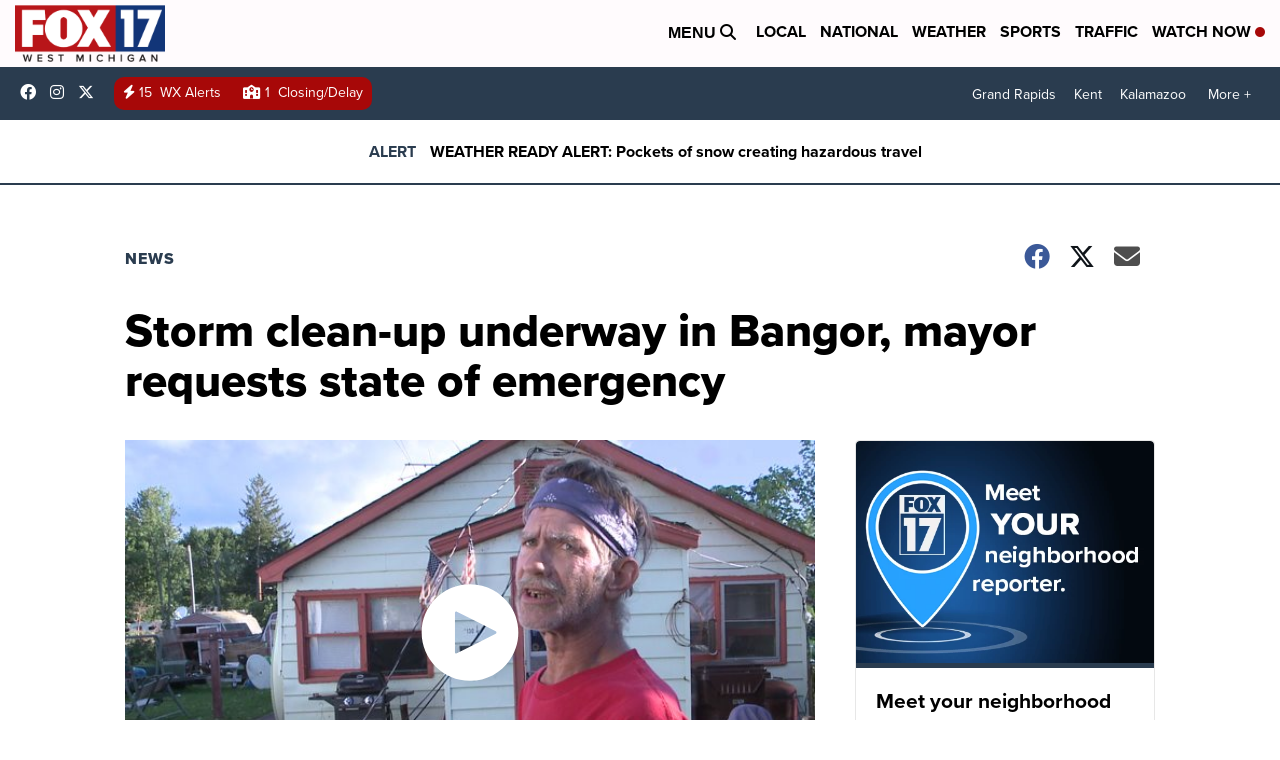

--- FILE ---
content_type: application/javascript; charset=utf-8
request_url: https://fundingchoicesmessages.google.com/f/AGSKWxUU2Onhm6ATjg-OqPMe8ON7KHNBZy_nc_igrL6AvNUuCNI7H06PFCLPwyMpBcZKuoS381mkeaRdqIQPC5yMlfCdyif08v9_eVYiszZYl96Yjp0CE8Ttg9HcE_TSoCqj9k3wSGXIfJC76c27LXbrHkbUnFVQLO_n51FyjtQzWzId-XDrOdBTry45sTTn/_/ssc_ad./120x600-/somaadscaleskyscraperscript./showadcode./dartads.
body_size: -1290
content:
window['2be988fd-de30-4de6-b204-910943a1f0d5'] = true;